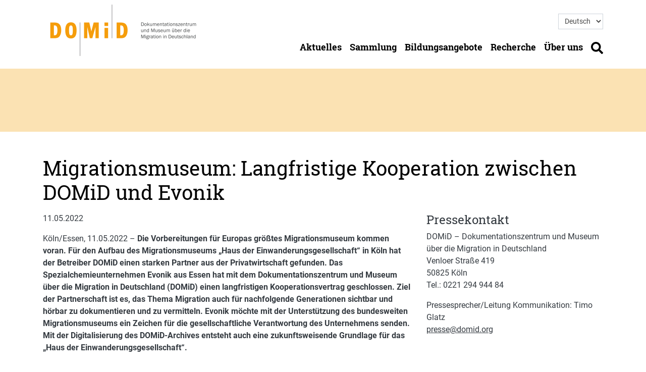

--- FILE ---
content_type: text/html; charset=utf-8
request_url: https://domid.org/news/presse/migrationsmuseum-langfristige-kooperation-zwischen-domid-und-evonik/
body_size: 6677
content:
<!doctype html>
<html lang="de" dir="ltr" prefix="og: http://ogp.me/ns# article: http://ogp.me/ns/article#">
<head>
    <meta charset="utf-8">
    <meta name="viewport" content="width=device-width, initial-scale=1.0">
    <title>Migrationsmuseum: Langfristige Kooperation zwischen DOMiD und Evonik | DOMiD | Dokumentationszentrum und Museum über die Migration in Deutschland</title>
    <meta property="og:title" content="Migrationsmuseum: Langfristige Kooperation zwischen DOMiD und Evonik | DOMiD | Dokumentationszentrum und Museum über die Migration in Deutschland">
    <link rel="stylesheet" type="text/css" href="/site/css/main.css?v=1.2.0">
			<meta id="trackingId" name="trackingId" content="G-E5YK72N2W0">
	    <link rel="apple-touch-icon" sizes="180x180" href="/apple-touch-icon.png?v=2019-03">
<link rel="icon" type="image/png" sizes="32x32" href="/favicon-32x32.png?v=2019-03">
<link rel="icon" type="image/png" sizes="192x192" href="/android-chrome-192x192.png?v=2019-03">
<link rel="icon" type="image/png" sizes="16x16" href="/favicon-16x16.png?v=2019-03">
<link rel="manifest" href="/site.webmanifest?v=2019-03">
<link rel="mask-icon" href="/safari-pinned-tab.svg?v=2019-03" color="#f4a000">
<link rel="shortcut icon" href="/favicon.ico?v=2019-03">
<meta name="apple-mobile-web-app-title" content="DOMiD">
<meta name="application-name" content="DOMiD">
<meta name="msapplication-TileColor" content="#f4a000">
<meta name="theme-color" content="#f4a000">

<meta name="generator" content="ProcessWire 3.0.246">

<meta property="og:url" content="https://domid.org/news/presse/migrationsmuseum-langfristige-kooperation-zwischen-domid-und-evonik/">
<meta property="og:site_name" content="DOMiD | Dokumentationszentrum und Museum über die Migration in Deutschland">
<meta property="og:locale" content="de_DE">
<link rel="canonical" href="https://domid.org/news/presse/migrationsmuseum-langfristige-kooperation-zwischen-domid-und-evonik/">

        <meta name="description" content="• Gemeinsames Eintreten für Demokratie, Pluralität und Vielfalt • Erweiterung und Digitalisierung der Sammlung geplant • Finanzierung des …">
    <meta property="og:description" content="• Gemeinsames Eintreten für Demokratie, Pluralität und Vielfalt • Erweiterung und Digitalisierung der Sammlung geplant • Finanzierung des …">


<meta property="og:image" content="/site/assets/files/1039/domid_logo_2024_mit_schriftzug_ohnerechtsform.1600x0-u0i0s1q70f1.png">
<meta property="og:image:width" content="1600">
<meta property="og:image:height" content="590">
    <meta property="og:image:alt" content="DOMiD – Dokumentationszentrum und Museum über die Migration in Deutschland">


    <link rel="alternate" href="https://domid.org/en/news/press-releases/migration-museum-long-term-cooperation-between-domid-and-evonik/" hreflang="en">
    <meta property="og:locale:alternate" content="en_US">
    
            <script defer data-domain="domid.org" src="https://plausible.io/js/script.file-downloads.outbound-links.tagged-events.js"></script>
        


    
</head>

<body class="press" id="page">

    <div class="main-content-link">
        <a class="main-content-link__link" href="#content">Zum Hauptinhalt der Seite</a>
    </div>

    <div class="container">
    <nav class="navigation row">

                <div class="logo-hamburger col-md-5 col-lg-4">
            <a class="logo-hamburger__logo-link" href="/" title="DOMiD | Dokumentationszentrum und Museum über die Migration in Deutschland">
                
            <img srcset="/site/assets/files/1039/domid_logo_2024_mit_schriftzug_ohnerechtsform.82x30-auto_srcset-u0i0s1q70f1.png 82w, /site/assets/files/1039/domid_logo_2024_mit_schriftzug_ohnerechtsform.163x60-auto_srcset-u0i0s1q70f1.png 163w, /site/assets/files/1039/domid_logo_2024_mit_schriftzug_ohnerechtsform.244x90-auto_srcset-u0i0s1q70f1.png 244w, /site/assets/files/1039/domid_logo_2024_mit_schriftzug_ohnerechtsform.325x120-auto_srcset-u0i0s1q70f1.png 325w, /site/assets/files/1039/domid_logo_2024_mit_schriftzug_ohnerechtsform.488x180-auto_srcset-u0i0s1q70f1.png 488w, /site/assets/files/1039/domid_logo_2024_mit_schriftzug_ohnerechtsform.650x240-auto_srcset-u0i0s1q70f1.png 650w" sizes="(min-width: 325px) 325px, 100vw"
        src="/site/assets/files/1039/domid_logo_2024_mit_schriftzug_ohnerechtsform.png" alt="DOMiD – Dokumentationszentrum und Museum über die Migration in Deutschland" class="logo-hamburger__logo-img">

            </a>

            <button class="hamburger hamburger--squeeze d-md-none" type="button"
                aria-label="Hauptmenü öffnen" aria-controls="main-menu" aria-expanded="false">
                <span class="hamburger-box">
                    <span class="hamburger-inner"></span>
                </span>
            </button>
        </div>

                <div class="col-md-7 col-lg-8">
                        <div class="language-select-wrapper form-group">
                <label class="sr-only" for="language-select">Sprache ändern</label>
                <select id="language-select" class="navigation__language-select form-control form-control-sm cnw_skip_translation" name="language" translate="no">
                                                                    
                        <option lang="de" data-language="native" 
                            value="/news/presse/migrationsmuseum-langfristige-kooperation-zwischen-domid-und-evonik/" selected>Deutsch</option>
                                                                    
                        <option lang="en" data-language="native" 
                            value="/en/news/press-releases/migration-museum-long-term-cooperation-between-domid-and-evonik/" >English</option>
                                    </select>
            </div>
            <ul class="navigation__list" id="main-menu">

                                                                        <li class="navigation__item navigation__item--normal">
                        <a href="/news/" class="navigation__link">Aktuelles</a>
                                                                            <ul class="subnavigation">
                                                                    <li class="subnavigation__item">
                                        <a href="/news/presse/" class="subnavigation__link">Presse</a>
                                    </li>
                                                                    <li class="subnavigation__item">
                                        <a href="/news/pressematerial/" class="subnavigation__link">Presse-Download</a>
                                    </li>
                                                            </ul>
                                            </li>
                                                        <li class="navigation__item navigation__item--normal">
                        <a href="/sammlung/" class="navigation__link">Sammlung</a>
                                                                            <ul class="subnavigation">
                                                                    <li class="subnavigation__item">
                                        <a href="/sammlung/objekte/" class="subnavigation__link">Objekte</a>
                                    </li>
                                                                    <li class="subnavigation__item">
                                        <a href="/sammlung/dokumente-und-fotos/" class="subnavigation__link">Dokumente und Fotos</a>
                                    </li>
                                                                    <li class="subnavigation__item">
                                        <a href="/sammlung/av-medien/" class="subnavigation__link">AV-Medien</a>
                                    </li>
                                                                    <li class="subnavigation__item">
                                        <a href="/sammlung/leihgeber-in-werden/" class="subnavigation__link">Leihgeber*in werden</a>
                                    </li>
                                                                    <li class="subnavigation__item">
                                        <a href="/sammlung/leihverkehr/" class="subnavigation__link">Leihverkehr</a>
                                    </li>
                                                            </ul>
                                            </li>
                                                        <li class="navigation__item navigation__item--normal">
                        <a href="/bildungsangebote/" class="navigation__link">Bildungsangebote</a>
                                                                            <ul class="subnavigation">
                                                                    <li class="subnavigation__item">
                                        <a href="/bildungsangebote/fuehrungen/" class="subnavigation__link">Führungen</a>
                                    </li>
                                                                    <li class="subnavigation__item">
                                        <a href="/bildungsangebote/workshops/" class="subnavigation__link">Workshops</a>
                                    </li>
                                                                    <li class="subnavigation__item">
                                        <a href="/bildungsangebote/bildungsmaterial-download/" class="subnavigation__link">Downloads</a>
                                    </li>
                                                                    <li class="subnavigation__item">
                                        <a href="/bildungsangebote/publikationen/" class="subnavigation__link">Publikationen</a>
                                    </li>
                                                                    <li class="subnavigation__item">
                                        <a href="/bildungsangebote/ausstellungen/" class="subnavigation__link">Ausstellungen</a>
                                    </li>
                                                            </ul>
                                            </li>
                                                        <li class="navigation__item navigation__item--normal">
                        <a href="/recherche/" class="navigation__link">Recherche</a>
                                                                            <ul class="subnavigation">
                                                                    <li class="subnavigation__item">
                                        <a href="/recherche/archiv/" class="subnavigation__link">Archiv</a>
                                    </li>
                                                                    <li class="subnavigation__item">
                                        <a href="/recherche/bibliothek/" class="subnavigation__link">Bibliothek</a>
                                    </li>
                                                                    <li class="subnavigation__item">
                                        <a href="/recherche/findbuecher/" class="subnavigation__link">Findbücher</a>
                                    </li>
                                                            </ul>
                                            </li>
                                                        <li class="navigation__item navigation__item--normal">
                        <a href="/ueber-uns/" class="navigation__link">Über uns</a>
                                                                            <ul class="subnavigation">
                                                                    <li class="subnavigation__item">
                                        <a href="/ueber-uns/geschichte/" class="subnavigation__link">Vereinsgeschichte</a>
                                    </li>
                                                                    <li class="subnavigation__item">
                                        <a href="/ueber-uns/team-kontakt/" class="subnavigation__link">Team / Kontakt</a>
                                    </li>
                                                                    <li class="subnavigation__item">
                                        <a href="/ueber-uns/vorstand-beirat/" class="subnavigation__link">Vorstand und Beirat</a>
                                    </li>
                                                                    <li class="subnavigation__item">
                                        <a href="/ueber-uns/projekte/" class="subnavigation__link">Projekte</a>
                                    </li>
                                                                    <li class="subnavigation__item">
                                        <a href="/ueber-uns/bei-domid-arbeiten/" class="subnavigation__link">Stellenangebote</a>
                                    </li>
                                                                    <li class="subnavigation__item">
                                        <a href="/ueber-uns/mitgliedschaft/" class="subnavigation__link">Mitgliedschaft</a>
                                    </li>
                                                                    <li class="subnavigation__item">
                                        <a href="/ueber-uns/spenden/" class="subnavigation__link">Spenden</a>
                                    </li>
                                                            </ul>
                                            </li>
                
                                                                    <li class="navigation__item navigation__item--icon">
                        <a class="navigation__link" href="/suche/" title="Suche">
                            <svg xmlns="http://www.w3.org/2000/svg" viewBox="0 0 512 512"><path d="M505 442.7L405.3 343c-4.5-4.5-10.6-7-17-7H372c27.6-35.3 44-79.7 44-128C416 93.1 322.9 0 208 0S0 93.1 0 208s93.1 208 208 208c48.3 0 92.7-16.4 128-44v16.3c0 6.4 2.5 12.5 7 17l99.7 99.7c9.4 9.4 24.6 9.4 33.9 0l28.3-28.3c9.4-9.4 9.4-24.6.1-34zM208 336c-70.7 0-128-57.2-128-128 0-70.7 57.2-128 128-128 70.7 0 128 57.2 128 128 0 70.7-57.2 128-128 128z"/></svg>
                        </a>
                    </li>
                            </ul>
        </div>
    </nav>
</div>

    <main id="content">
        
    <div class="header header--empty" aria-hidden></div>

        <header class="section section--page-title section--lg">
    <div class="container">
                <h1 class="mb-0">
            Migrationsmuseum: Langfristige Kooperation zwischen DOMiD und Evonik        </h1>
            </div>
</header>

                
<div class="section--transparent section--press-information section   section--no-headline">
    <section class="container">
                                        <div class="row">
        <div class="col-md-7 col-lg-8">
                            <p>11.05.2022</p>
                        <p>Köln/Essen, 11.05.2022 – <strong>Die Vorbereitungen für Europas größtes Migrationsmuseum kommen voran. Für den Aufbau des Migrationsmuseums „Haus der Einwanderungsgesellschaft“ in Köln hat der Betreiber DOMiD einen starken Partner aus der Privatwirtschaft gefunden. Das Spezialchemieunternehmen Evonik aus Essen hat mit dem Dokumentationszentrum und Museum über die Migration in Deutschland (DOMiD) einen langfristigen Kooperationsvertrag geschlossen. Ziel der Partnerschaft ist es, das Thema Migration auch für nachfolgende Generationen sichtbar und hörbar zu dokumentieren und zu vermitteln. Evonik möchte mit der Unterstützung des bundesweiten Migrationsmuseums ein Zeichen für die gesellschaftliche Verantwortung des Unternehmens senden. Mit der Digitalisierung des DOMiD-Archives entsteht auch eine zukunftsweisende Grundlage für das „Haus der Einwanderungsgesellschaft“.</strong></p>

<p>Dr. Robert Fuchs, Geschäftsführer des DOMiD, erklärt: „Wir freuen uns sehr, Evonik als Partner aus der Wirtschaft in NRW gefunden zu haben. Dieser Partner steht uns bereits in der Aufbauphase unseres Migrationsmuseums zur Seite. Dadurch werden wir in den kommenden Jahren die Kapazitäten für die nachhaltige Digitalisierung unserer Sammlung schaffen können. Beide Seiten profitieren von dieser Kooperation: Wir unterstützen zugleich den von Evonik bereits vor längerem eingeschlagenen Weg, sich aktiv für Vielfalt und gesellschaftliche Teilhabe einzusetzen, durch unser Know-how in Bildung und Vermittlung in der Migrationsgesellschaft.“ In den kommenden vier Jahren fließen die Sponsoringgelder in den digitalen Bereich des Archivs. Dadurch erhält DOMiD die Möglichkeit, die bereits bestehende, eigene Digitalisierungs-Expertise auszubauen. Das DOMiD-Archiv unterhält die größte Sammlung kulturgeschichtlicher Zeitzeugnisse zur Geschichte der Migration in Deutschland seit 1945.</p>

<p><strong>Gesellschaftliche Leistung von Migrant*innen sichtbar machen</strong></p>

<p>Markus Langer, Leiter der Abteilung Corporate Identity &amp; Brand Experience von Evonik, erklärt die Beweggründe des Sponsorings: „Evonik engagiert sich seit Jahren aktiv gegen Antisemitismus und Rassismus und unterhält zahlreiche Partnerschaften mit Institutionen wie etwa den Jüdischen Museen in Berlin und Frankfurt, die sich für Vielfalt und gegen gesellschaftliche Ausgrenzung einsetzen. Das Haus der Einwanderungsgesellschaft von DOMiD würdigt erstmals in umfassender Weise die millionenfache Lebensleistung von Migrantinnen und Migranten in Deutschland. Sie hatten und haben auch einen großen Anteil an der Wertschöpfung der deutschen Industrie – eine gesellschaftliche Leistung, die es verdient, historisch aufgearbeitet und erlebbar gemacht zu werden.“ Evonik ist ein weltweit führendes Unternehmen der Spezialchemie. Der Konzern mit über 33.000 Mitarbeiter*innen ist in über 100 Ländern aktiv.</p>

<p><strong>Gemeinsam aktiv in der Demokratievermittlung</strong></p>

<p>Bereits im Mai bietet DOMiD für alle Auszubildenden von Evonik, die im ersten Ausbildungsjahr sind, Workshops an: Die Seminare in einer digitalen Veranstaltung heißen „Mit Objekten lernen – Rassismus begreifen“. Eine weitere firmeninterne Veranstaltung mit dem Titel „MUTAusbruch“ gibt es bereits seit 2017. Sie hat inzwischen mehrere hundert Auszubildende erreicht: Ziel ist es jeweils, die jungen Menschen für gesellschaftliche Themen zu sensibilisieren und zu ermutigen, ihre Meinung zu äußern und Haltung zu zeigen.</p>

<p><strong>Bundesweites Migrationsmuseum entsteht</strong></p>

<p>Gefördert vom Bund, dem Land NRW und der Stadt Köln entsteht in den kommenden Jahren im Auftrag von DOMiD das Migrationsmuseum „Haus der Einwanderungsgesellschaft“ (Arbeitstitel). Eine weitere Finanzierungssäule des Museums bilden – neben den Zuschüssen der öffentlichen Hand sowie Eigenmitteln – die Leistungen von Partnern aus der privaten Wirtschaft. Das Museum soll künftig zeigen, wie Migration sich in die deutsche Geschichte eingeschrieben hat und die heutige Gesellschaft prägt. Die Eröffnung in Köln ist für 2027 geplant.</p>
        </div>
        <aside class="col-md-5 col-lg-4">
            <h3>Pressekontakt</h3>
                            <p>DOMiD – Dokumentationszentrum und Museum über die Migration in Deutschland<br />
Venloer Straße 419<br />
50825 Köln<br />
Tel.: 0221 294 944 84</p>

<p>Pressesprecher/Leitung Kommunikation: Timo Glatz<br />
<a href="mailto:presse@domid.org">presse@domid.org</a></p>
                    </aside>
    </div>
    </section>
</div>


        
                                    
            
<div class="section section--section-downloads section--transparent section--no-headline">
    <section class="container">
                                        <ul class="download-list">
                <li class="download-list__item">
            <div class="download-list__item-wrapper row align-items-center">
                <p class="col-md-6 col-lg-3 font-weight-bold">
                    Pressemitteilung
                </p>
                <p class="col-md-6 col-lg-4">
                    Migrationsmuseum: Langfristige Kooperation zwischen DOMiD und Evonik
                </p>
                <p class="col-md-6 col-lg-2">
                    PDF / 332,9 kB
                </p>
                <p class="col-md-6 col-lg-3">
                    <a href="/site/assets/files/5172/pressemitteilung_domid_11-05-2022_kooperation_evonik_migrationsmuseum_final.pdf" class="btn btn-primary btn-block" download>Download</a>
                </p>
            </div>
        </li>
            </ul>
    </section>
</div>


                        </main>

    
    <div class="section section--white py-3">
    <div class="container">
        <p class="back-top-top text-right mb-0">
            <a href="#page" class="back-to-top__link">Zurück zum Seitenanfang<svg xmlns="http://www.w3.org/2000/svg" viewBox="0 0 512 512"><path d="M8 256C8 119 119 8 256 8s248 111 248 248-111 248-248 248S8 393 8 256zm231-113.9L103.5 277.6c-9.4 9.4-9.4 24.6 0 33.9l17 17c9.4 9.4 24.6 9.4 33.9 0L256 226.9l101.6 101.6c9.4 9.4 24.6 9.4 33.9 0l17-17c9.4-9.4 9.4-24.6 0-33.9L273 142.1c-9.4-9.4-24.6-9.4-34 0z"/></svg></a>
        </p>
    </div>
</div>

<div class="section section--primary">
    <div class="container">
        <nav class="row footer-nav">
                                                        <div class="footer-nav__region col-md-6 col-lg-3">
                                            <h3 class="footer-nav__headline">Besuch</h3>
                                        <ul class="list-unstyled footer-nav__list">
                                                    <li class="footer-nav__list-item">
                                                                                                                                <a href="/kontaktformular/oeffnungszeiten/" class="footer-nav__list-link">
                                    Öffnungszeiten
                                </a>
                            </li>
                                                    <li class="footer-nav__list-item">
                                                                                                                                <a href="/kontaktformular/adresse-anfahrt-lageplan/" class="footer-nav__list-link">
                                    Lage und Adresse
                                </a>
                            </li>
                                                    <li class="footer-nav__list-item">
                                                                                                                                <a href="/kontaktformular/barrierefreiheit/" class="footer-nav__list-link">
                                    Barrierefreiheit
                                </a>
                            </li>
                                                    <li class="footer-nav__list-item">
                                                                                                                                <a href="/recherche/archiv/" class="footer-nav__list-link">
                                    Archiv
                                </a>
                            </li>
                                                    <li class="footer-nav__list-item">
                                                                                                                                <a href="/recherche/bibliothek/" class="footer-nav__list-link">
                                    Bibliothek
                                </a>
                            </li>
                                            </ul>
                </div>
                                            <div class="footer-nav__region col-md-6 col-lg-3">
                                            <h3 class="footer-nav__headline">Kontakt</h3>
                                        <ul class="list-unstyled footer-nav__list">
                                                    <li class="footer-nav__list-item">
                                                                                                                                <a href="/kontaktformular/" class="footer-nav__list-link">
                                    Kontaktformular
                                </a>
                            </li>
                                                    <li class="footer-nav__list-item">
                                                                                                                                <a href="https://flow.cleverreach.com/fl/c5b68d2d-bb12-451b-a990-0fb4514d4f8f/" class="footer-nav__list-link" target="_blank" rel="noopener">
                                    Newsletter abonnieren
                                </a>
                            </li>
                                                    <li class="footer-nav__list-item">
                                                                                                                                <a href="/news/presse/" class="footer-nav__list-link">
                                    Presse
                                </a>
                            </li>
                                                    <li class="footer-nav__list-item">
                                                                                                                                <a href="https://www.linkedin.com/company/domid" class="footer-nav__list-link" target="_blank" rel="noopener">
                                    LinkedIn
                                </a>
                            </li>
                                                    <li class="footer-nav__list-item">
                                                                                                                                <a href="https://www.instagram.com/museumselma" class="footer-nav__list-link" target="_blank" rel="noopener">
                                    Instagram
                                </a>
                            </li>
                                                    <li class="footer-nav__list-item">
                                                                                                                                <a href="https://www.facebook.com/domid.migration/" class="footer-nav__list-link" target="_blank" rel="noopener">
                                    Facebook
                                </a>
                            </li>
                                                    <li class="footer-nav__list-item">
                                                                                                                                <a href="https://www.youtube.com/channel/UCpspzMAKubRjr6UzYMI2ocQ" class="footer-nav__list-link" target="_blank" rel="noopener">
                                    YouTube
                                </a>
                            </li>
                                            </ul>
                </div>
                                            <div class="footer-nav__region col-md-6 col-lg-3">
                                            <h3 class="footer-nav__headline">Mitmachen</h3>
                                        <ul class="list-unstyled footer-nav__list">
                                                    <li class="footer-nav__list-item">
                                                                                                                                <a href="/sammlung/leihgeber-in-werden/" class="footer-nav__list-link">
                                    Leihgeber*in werden
                                </a>
                            </li>
                                                    <li class="footer-nav__list-item">
                                                                                                                                <a href="/ueber-uns/bei-domid-arbeiten/" class="footer-nav__list-link">
                                    Stellenangebote
                                </a>
                            </li>
                                                    <li class="footer-nav__list-item">
                                                                                                                                <a href="/ueber-uns/mitgliedschaft/" class="footer-nav__list-link">
                                    Mitgliedschaft
                                </a>
                            </li>
                                                    <li class="footer-nav__list-item">
                                                                                                                                <a href="/ueber-uns/spenden/" class="footer-nav__list-link">
                                    Spenden
                                </a>
                            </li>
                                            </ul>
                </div>
                                            <div class="footer-nav__region col-md-6 col-lg-3">
                                            <h3 class="footer-nav__headline">Weitere Websites</h3>
                                        <ul class="list-unstyled footer-nav__list">
                                                    <li class="footer-nav__list-item">
                                                                                                                                <a href="https://www.museum-selma.de/" class="footer-nav__list-link" target="_blank" rel="noopener">
                                    Museum Selma
                                </a>
                            </li>
                                                    <li class="footer-nav__list-item">
                                                                                                                                <a href="https://www.domidlabs.de/" class="footer-nav__list-link" target="_blank" rel="noopener">
                                    DOMiDLabs
                                </a>
                            </li>
                                                    <li class="footer-nav__list-item">
                                                                                                                                <a href="https://virtuelles-migrationsmuseum.org/" class="footer-nav__list-link" target="_blank" rel="noopener">
                                    Virtuelles Migrationsmuseum
                                </a>
                            </li>
                                            </ul>
                </div>
                    </nav>
    </div>
</div>

<footer class="section section--sm">
    <div class="container">
                    <h4 class="text-right">Gefördert von</h4>
            <ul class="partners">
                                    <li class="partners__item">
                        
            <img srcset="/site/assets/files/1039/koe_vm_logo_rgb-2.58x13-auto_srcset-u0i0s1q70f1.jpg 58w, /site/assets/files/1039/koe_vm_logo_rgb-2.116x25-auto_srcset-u0i0s1q70f1.jpg 116w, /site/assets/files/1039/koe_vm_logo_rgb-2.174x38-auto_srcset-u0i0s1q70f1.jpg 174w, /site/assets/files/1039/koe_vm_logo_rgb-2.231x50-auto_srcset-u0i0s1q70f1.jpg 231w, /site/assets/files/1039/koe_vm_logo_rgb-2.347x75-auto_srcset-u0i0s1q70f1.jpg 347w, /site/assets/files/1039/koe_vm_logo_rgb-2.462x100-auto_srcset-u0i0s1q70f1.jpg 462w" sizes="(min-width: 350px) 350px, 100vw"
        src="/site/assets/files/1039/koe_vm_logo_rgb-2.jpg" alt="Stadt Köln" class="partners__image">

                    </li>
                                    <li class="partners__item">
                        
            <img srcset="/site/assets/files/1039/ak_kinder-_jugend-_familie-_gleichstellung-_flucht_und_integration_farbig_rgb.71x13-auto_srcset-u0i0s1q70f1.jpg 71w, /site/assets/files/1039/ak_kinder-_jugend-_familie-_gleichstellung-_flucht_und_integration_farbig_rgb.141x25-auto_srcset-u0i0s1q70f1.jpg 141w, /site/assets/files/1039/ak_kinder-_jugend-_familie-_gleichstellung-_flucht_und_integration_farbig_rgb.211x38-auto_srcset-u0i0s1q70f1.jpg 211w, /site/assets/files/1039/ak_kinder-_jugend-_familie-_gleichstellung-_flucht_und_integration_farbig_rgb.281x50-auto_srcset-u0i0s1q70f1.jpg 281w, /site/assets/files/1039/ak_kinder-_jugend-_familie-_gleichstellung-_flucht_und_integration_farbig_rgb.422x75-auto_srcset-u0i0s1q70f1.jpg 422w, /site/assets/files/1039/ak_kinder-_jugend-_familie-_gleichstellung-_flucht_und_integration_farbig_rgb.562x100-auto_srcset-u0i0s1q70f1.jpg 562w" sizes="(min-width: 350px) 350px, 100vw"
        src="/site/assets/files/1039/ak_kinder-_jugend-_familie-_gleichstellung-_flucht_und_integration_farbig_rgb.jpg" alt="Ministerium für Kinder, Jugend, Familie, Gleichstellung, Flucht und Integration des Landes Nordrhein-Westfalen" class="partners__image">

                    </li>
                                    <li class="partners__item">
                        
            <img srcset="/site/assets/files/1039/ak_kultur_und_wissenschaft_farbig_rgb_klein.61x13-auto_srcset-u0i0s1q70f1.jpg 61w, /site/assets/files/1039/ak_kultur_und_wissenschaft_farbig_rgb_klein.122x25-auto_srcset-u0i0s1q70f1.jpg 122w, /site/assets/files/1039/ak_kultur_und_wissenschaft_farbig_rgb_klein.183x38-auto_srcset-u0i0s1q70f1.jpg 183w, /site/assets/files/1039/ak_kultur_und_wissenschaft_farbig_rgb_klein.244x50-auto_srcset-u0i0s1q70f1.jpg 244w, /site/assets/files/1039/ak_kultur_und_wissenschaft_farbig_rgb_klein.366x75-auto_srcset-u0i0s1q70f1.jpg 366w, /site/assets/files/1039/ak_kultur_und_wissenschaft_farbig_rgb_klein.488x100-auto_srcset-u0i0s1q70f1.jpg 488w" sizes="(min-width: 350px) 350px, 100vw"
        src="/site/assets/files/1039/ak_kultur_und_wissenschaft_farbig_rgb_klein.jpg" alt="Ministerium für Kultur und Wissenschaft des Landes Nordrhein-Westfalen" class="partners__image">

                    </li>
                            </ul>
        
                    <h4 class="text-right">Unterstützt von</h4>
            <ul class="partners">
                                    <li class="partners__item">
                        
            <img srcset="/site/assets/files/1039/lvr_100_rgb.31x13-auto_srcset-u0i0s1q70f1.png 31w, /site/assets/files/1039/lvr_100_rgb.61x25-auto_srcset-u0i0s1q70f1.png 61w, /site/assets/files/1039/lvr_100_rgb.92x38-auto_srcset-u0i0s1q70f1.png 92w, /site/assets/files/1039/lvr_100_rgb.122x50-auto_srcset-u0i0s1q70f1.png 122w, /site/assets/files/1039/lvr_100_rgb.183x75-auto_srcset-u0i0s1q70f1.png 183w, /site/assets/files/1039/lvr_100_rgb.244x100-auto_srcset-u0i0s1q70f1.png 244w" sizes="(min-width: 350px) 350px, 100vw"
        src="/site/assets/files/1039/lvr_100_rgb.png" alt="Landschaftsverband Rheinland" class="partners__image">

                    </li>
                                    <li class="partners__item">
                        
            <img srcset="/site/assets/files/1039/kombilogozeile_kbs_bkm-1.77x13-auto_srcset-u0i0s1q70f1.jpg 77w, /site/assets/files/1039/kombilogozeile_kbs_bkm-1.154x25-auto_srcset-u0i0s1q70f1.jpg 154w, /site/assets/files/1039/kombilogozeile_kbs_bkm-1.231x38-auto_srcset-u0i0s1q70f1.jpg 231w, /site/assets/files/1039/kombilogozeile_kbs_bkm-1.308x50-auto_srcset-u0i0s1q70f1.jpg 308w, /site/assets/files/1039/kombilogozeile_kbs_bkm-1.462x75-auto_srcset-u0i0s1q70f1.jpg 462w, /site/assets/files/1039/kombilogozeile_kbs_bkm-1.616x100-auto_srcset-u0i0s1q70f1.jpg 616w" sizes="(min-width: 350px) 350px, 100vw"
        src="/site/assets/files/1039/kombilogozeile_kbs_bkm-1.jpg" alt="Kulturstiftung des Bundes - Der Beauftragte der Bundesregierung für Kultur und Medien" class="partners__image">

                    </li>
                                    <li class="partners__item">
                        
            <img srcset="/site/assets/files/1039/evonik-brand-mark-deep-purple-rgb.47x13-auto_srcset-u0i0s1q70f1.jpg 47w, /site/assets/files/1039/evonik-brand-mark-deep-purple-rgb.93x25-auto_srcset-u0i0s1q70f1.jpg 93w, /site/assets/files/1039/evonik-brand-mark-deep-purple-rgb.140x38-auto_srcset-u0i0s1q70f1.jpg 140w, /site/assets/files/1039/evonik-brand-mark-deep-purple-rgb.186x50-auto_srcset-u0i0s1q70f1.jpg 186w, /site/assets/files/1039/evonik-brand-mark-deep-purple-rgb.279x75-auto_srcset-u0i0s1q70f1.jpg 279w, /site/assets/files/1039/evonik-brand-mark-deep-purple-rgb.372x100-auto_srcset-u0i0s1q70f1.jpg 372w" sizes="(min-width: 350px) 350px, 100vw"
        src="/site/assets/files/1039/evonik-brand-mark-deep-purple-rgb.jpg" alt="Evonik" class="partners__image">

                    </li>
                            </ul>
        
        <p class="small">
                                                &copy; 2026 DOMiD | Dokumentationszentrum und Museum über die Migration in Deutschland | <a href="/impressum/">Impressum</a> | <a href="/datenschutz/">Datenschutzinformation</a> | <a href="/netiquette/">Netiquette</a> | <a href="#" data-cc="show-preferencesModal" aria-haspopup="dialog">Privatsphäre-Einstellungen</a>
        </p>
    </div>
</footer>

    
                    <script defer src="/site/js/navigation.js?v=1.2.0"></script>
                <script defer src="/site/js/slider.js?v=1.2.0"></script>
                                        <script defer src="/site/js/language.js?v=1.2.0"></script>
                <script defer src="/site/js/cookieconsent.js?v=1.2.0"></script>
        <script defer src="/site/js/iframemanager.js?v=1.2.0"></script>
        <script defer src="/site/js/consent-manager.js?v=1.2.0"></script>
                			<script type="text/plain" data-category="analytics" data-service="googleanalytics" defer src="https://www.googletagmanager.com/gtag/js?id=G-E5YK72N2W0"></script>
			<script type="text/plain" data-category="analytics" data-service="googleanalytics" defer src="/site/js/tracking.js?v=1.2.0"></script>
        
                    
</body>
</html>

--- FILE ---
content_type: text/javascript
request_url: https://domid.org/site/js/language.js?v=1.2.0
body_size: -213
content:
const languageSelect = document.getElementById('language-select');
languageSelect.addEventListener('change', () => {
    const selectedNode = languageSelect.options[languageSelect.selectedIndex]
    location.href = selectedNode.value;
});
